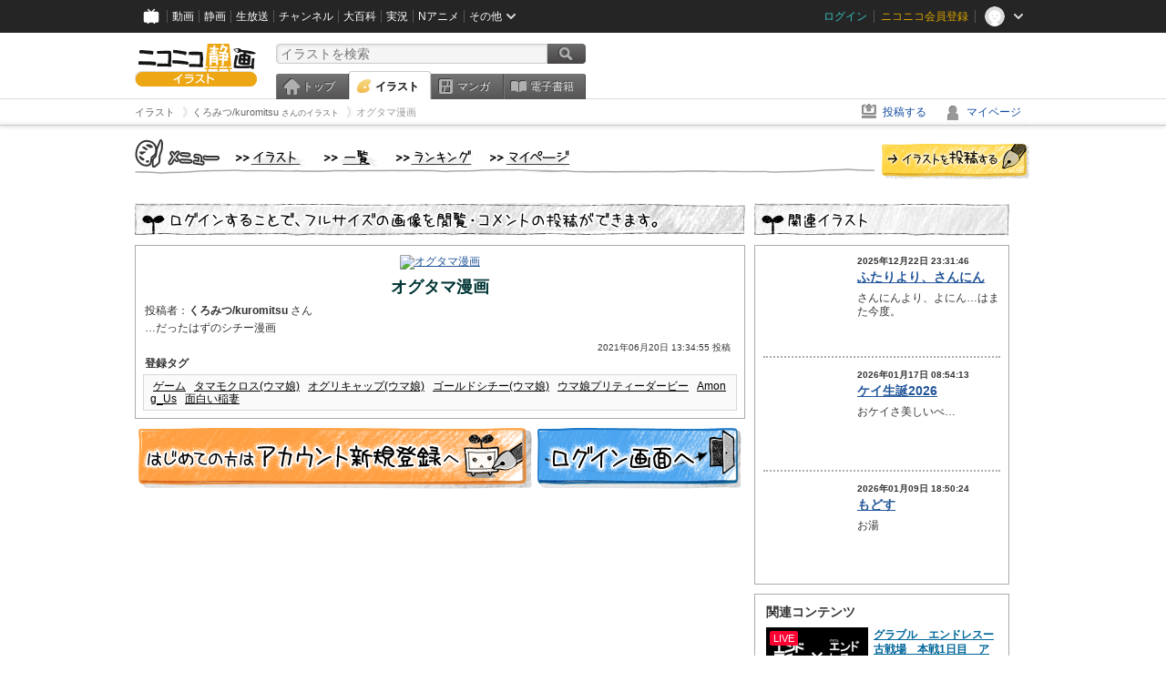

--- FILE ---
content_type: text/html; charset=UTF-8
request_url: https://ext.seiga.nicovideo.jp/seiga/im10765066
body_size: 6225
content:
  


<!DOCTYPE HTML PUBLIC "-//W3C//DTD HTML 4.01 Transitional//EN"
"http://www.w3.org/TR/html4/loose.dtd">
<html lang="ja" xmlns:og="http://ogp.me/ns#" xmlns:mixi="http://mixi-platform.com/ns#">
<head>
<meta http-equiv="Content-Type" content="text/html; charset=utf-8">
<meta http-equiv="Content-Script-Type" content="text/javascript">
<meta http-equiv="Content-Style-Type" content="text/css">
<meta name="description" content="…だったはずのシチー漫画">
<meta name="copyright" content="&copy; DWANGO Co., Ltd.">
<meta name="keywords" content="ゲーム,タマモクロス(ウマ娘),オグリキャップ(ウマ娘),ゴールドシチー(ウマ娘),ウマ娘プリティーダービー">
<meta name="google-site-verification" content="X1ARxKsFZK8gXr39X1KnF8tzHbcCj5lVZ-jQB0VwS-I" />
<meta name="twitter:card" content="summary_large_image">
<meta name="twitter:description" content="…だったはずのシチー漫画">
<meta property="og:type" content="article" />
<meta property="og:title" content="オグタマ漫画 / くろみつ/kuromitsu さんのイラスト" />
<meta property="og:url" content="https://seiga.nicovideo.jp/seiga/im10765066" />
<meta property="og:description" content="…だったはずのシチー漫画" />
<meta property="og:site_name" content="ニコニコ静画 (イラスト)" />
<meta property="og:image" content="https://lohas.nicoseiga.jp/thumb/10765066i?1624163727" />
<title>オグタマ漫画 / くろみつ/kuromitsu さんのイラスト - ニコニコ静画 (イラスト)</title>
<link rel="canonical" href="https://seiga.nicovideo.jp/seiga/im10765066" />
<link rel="shortcut icon" href="/favicon.ico">
<link rel="stylesheet" type="text/css" href="/css/common/common_l.css?gfuk3e">
<link rel="stylesheet" type="text/css" href="/css/illust/common.css?201401061430">
<link href="/css/login.css?202107281500" rel="stylesheet" type="text/css">
<link href="/css/illust.css?201104270015" rel="stylesheet" type="text/css">
<link href="/css/illust_list.css?201104270015" rel="stylesheet" type="text/css">
<!--[if IE 7]>
<link rel="stylesheet" type="text/css" href="/css/manga/ie7.css">
<![endif]-->
<script src="/js/common.min.js?q0xrj7" type="text/javascript"></script>
<script src="/js/illust/common.min.js?jpmmug" type="text/javascript"></script>
<!-- Google Tag Manager -->
<script type="text/javascript">
(function(win) {
var window = win;
var userId = "";
var loginStatus = "not_login";
var memberStatus = null;
var data = {};
data.user = {
user_id: parseInt(userId, 10) || null,
login_status: loginStatus,
member_status: memberStatus
};
window.NicoGoogleTagManagerDataLayer = [];
window.NicoGoogleTagManagerDataLayer.push(data);
})(window);
</script>
<script>(function(w,d,s,l,i){w[l]=w[l]||[];w[l].push({'gtm.start':
new Date().getTime(),event:'gtm.js'});var f=d.getElementsByTagName(s)[0],
j=d.createElement(s),dl=l!='dataLayer'?'&l='+l:'';j.async=true;j.src=
'https://www.googletagmanager.com/gtm.js?id='+i+dl;f.parentNode.insertBefore(j,f);
})(window,document,'script','NicoGoogleTagManagerDataLayer','GTM-KXT7G5G');</script>
<!-- End Google Tag Manager --><script src="https://res.ads.nicovideo.jp/assets/js/ads2.js?ref=seiga" type="text/javascript"></script>
</head>

<body>
<div id="CommonHeader"></div>
<style>
#CommonHeader {
position: relative;
width: 100%;
min-height: 36px;
z-index: 100000;
margin: 0;
padding: 0;
background-color: #252525;
}
</style>
<script>
(function() {
var commonHeaderParams = {"frontendId":56,"site":"seiga","user":{"isLogin":false},"customization":{"size":{"maxWidth":"984px"},"helpLink":{"href":"https:\/\/qa.nicovideo.jp\/category\/show\/402"},"logoutNextUrl":"\/seiga\/im10765066","nextUrl":"\/seiga\/im10765066","mypageUrl":"\/my\/","userPanelServiceLinksLabel":"\u30cb\u30b3\u30cb\u30b3\u9759\u753b\u30e1\u30cb\u30e5\u30fc","userPanelLinks":[{"href":"\/my\/clip","label":"\u30af\u30ea\u30c3\u30d7\u3057\u305f\u30a4\u30e9\u30b9\u30c8"},{"href":"\/my\/personalize","label":"\u30a4\u30e9\u30b9\u30c8\u5b9a\u70b9\u89b3\u6e2c"},{"href":"\/my\/image","label":"\u6295\u7a3f\u30a4\u30e9\u30b9\u30c8"},{"href":"\/illust\/ranking\/","label":"\u30a4\u30e9\u30b9\u30c8\u30e9\u30f3\u30ad\u30f3\u30b0"},{"href":"\/manga\/my\/favorite","label":"\u304a\u6c17\u306b\u5165\u308a\u6f2b\u753b"},{"href":"\/manga\/create","label":"\u6295\u7a3f\u30de\u30f3\u30ac"},{"href":"\/manga\/my\/bought","label":"\u8cfc\u5165\u3057\u305f\u30de\u30f3\u30ac"},{"href":"\/manga\/ranking\/","label":"\u30de\u30f3\u30ac\u30e9\u30f3\u30ad\u30f3\u30b0"},{"href":"https:\/\/user.nicoebook.jp\/app\/n3\/my\/books","label":"\u8cfc\u5165\u3057\u305f\u66f8\u7c4d"}]}};
var commonHeaderCustomParams =  { customization: { userPanelServiceLinksLabel: 'イラストメニュー', userPanelLinks: [ { href: '/illust/ranking/', label: 'ランキング' }, { href: '/my/clip', label: 'クリップ' }, { href: '/my/personalize', label: '定点観測' }, { href: '/my/image', label: '投稿イラスト' } ] } } ;
if (commonHeaderCustomParams.customization) {
keys = ['userPanelLinks', 'userPanelServiceLinksLabel'];
keys.forEach(function(key) {
if (commonHeaderCustomParams.customization.hasOwnProperty(key)) {
commonHeaderParams.customization[key] = commonHeaderCustomParams.customization[key];
}
});
}
window.onCommonHeaderReady = function(commonHeader) {
window.commonHeader = commonHeader;
commonHeader.mount('#CommonHeader', commonHeaderParams);
commonHeader.on('commonHeader:fixedDisabledChanged', function(params) {
onChangeHeaderFixed(params.isFixedDisabled);
});
onChangeHeaderFixed(commonHeader.isFixedDisabled);
function onChangeHeaderFixed(isFixedDisabled) {
var bodyElement = document.querySelector('body');
if (bodyElement) {
isFixedDisabled ?
bodyElement.classList.add('nofix') : bodyElement.classList.remove('nofix');
}
}
};
})();
</script>
<script type="text/javascript" src="https://common-header.nimg.jp/3.1.4/pc/CommonHeaderLoader.min.js"></script>  <div id="wrapper">
<div id="header_block">
<div>
<div id="header" class="header_mode">
<div id="header_cnt" class="cfix">
<div id="logo" class="mt10">
<h1>
<a href="/illust/?track=home" >
<img src="/img/common/logo_illust.png" alt="ニコニコ静画&nbsp;イラスト">
</a>
</h1>
</div>
<div id="sg_menu_search">
<div id="sg_search_box">
<form id="head_search_form" action="search" method="get">
<input type="text" name="q" id="bar_search" placeholder="イラストを検索" class="search_form_text header_left edited" maxlength="510">
<input id="search_button" type="image" src="/img/common/header/btn_search.png" alt="検索">
</form>
</div>
</div>
<script type="text/javascript">
(function($,window,searchTarget){
$(function(){
search.init("search", searchTarget);
});
})
(jQuery,window,"illust");
</script>
<div id="ad_468_60">
<div id="ads_pc_seiga_header">
<script type="text/javascript">
<!--
(function(zone, zone_id) {
new Ads.Advertisement({ zone: zone_id }).set(zone);
})('ads_pc_seiga_header', 499);
// -->
</script>
</div>
</div>        <div id="sg_global_navi" class="cfix">
<ul id="sg_global_navi_main" data-active="illust">
<li><a class="sg_navi_top" href="/?track=global_navi_top">トップ</a></li>
<li><a class="sg_navi_illust" href="/illust/?track=global_navi_illust">イラスト</a></li>
<li><a class="sg_navi_manga" href="https://manga.nicovideo.jp//?track=global_navi_illust">マンガ</a></li>
<li><a class="sg_navi_book" href="https://bookwalker.jp/?adpcnt=2nFklU4o">電子書籍</a></li>
</ul>
<script>
(function($){
var active = $("#sg_global_navi_main").data("active");
if (active == 'shunga') {
active = 'illust';
} else if (active == 'my') {
active = 'top';
}
$("#sg_global_navi_main").find("li .sg_navi_"+active).addClass("active");
})
(jQuery)
</script>
</div>
</div>
<div class="sg_global_bar cfix">
<ul class="sg_pankuzu">
<li itemscope itemtype="http://data-vocabulary.org/Breadcrumb"><a href="/illust/" itemprop="url"><span itemprop="title">イラスト</span></a></li>
<li itemscope itemtype="http://data-vocabulary.org/Breadcrumb"><a href="/user/illust/25936007" itemprop="url"><span itemprop="title">くろみつ/kuromitsu<span class="pankuzu_suffix">&nbsp;さんのイラスト</span></span></a></li>
<li class="active" itemscope itemtype="http://data-vocabulary.org/Breadcrumb"><span itemprop="title">オグタマ漫画</span></li>
</ul>
<ul id="sg_global_navi_sub">
<li><a class="sg_navi_create" href="/illust/create?track=global_navi_top">投稿する</a></li>
<li><a class="sg_navi_my" rel="nofollow" href="/my/?track=global_navi_top">マイページ</a></li>
</ul>
</div>
</div>
</div>
</div>
<div id="main" class="cfix">
<div id="im_menu" class="cfix">
<div id="im_menu_inner">
<div id="im_menu_top" class="im_menu_item_top">
<div class="_off">
<a class="im_hover" href="/illust/">トップ</a>
</div>
</div>
<div id="im_menu_list" class="im_menu_item_list">
<div class="_off">
<a class="im_hover" href="/illust/list">イラスト一覧</a>
</div>
</div>
<div id="im_menu_ranking" class="im_menu_item_rank">
<div class="_off">
<a class="im_hover" href="/illust/ranking/">ランキング</a>
</div>
</div>
<div id="im_menu_my" class="im_menu_item_mypage">
<div class="_off">
<a class="im_hover" href="/my">マイページ</a>
</div>
</div>
<div id="im_menu_post">
<a class="im_hover" href="/illust/create">投稿</a>
</div>
</div>
</div>
<!--↓メインコンテンツ-->


<div id="login_im_container">
<div id="login_im_left">

<!-- ▼Illust -->
 <div id="login_im">

  <div id="login_exp_area">
      <img src="/img/login/title.png" alt="ログインすることで、フルサイズの画像を閲覧・コメントの投稿ができます。">
  </div>
  <table border="0" cellpadding="0" cellspacing="0" id="illust_area">
  <tr>
  <td>
        <a id="link_thumbnail_main" href="/login/redirect?next_url=%2Fseiga%2Fim10765066">
     <img src="https://lohas.nicoseiga.jp/thumb/10765066i?1624163727" alt="オグタマ漫画">
    </a></td>
  </tr>
  <tr>
  <td>
  <div class="lg_ttl_illust"><h1>オグタマ漫画</h1></div>
    <div class="lg_txt_illust">投稿者：<strong>くろみつ/kuromitsu</strong>&nbsp;さん</div>
    <div class="lg_txt_illust">…だったはずのシチー漫画</div>

  <div class="lg_txt_date">2021年06月20日 13:34:55 投稿</div>
  <div class="lg_txt_illust"><span class="bold">登録タグ</span></div>
  <div class="lg_box_tag">

          &nbsp;<a href="/tag/%E3%82%B2%E3%83%BC%E3%83%A0" class="tag" rel="tag">ゲーム</a>&nbsp;
          &nbsp;<a href="/tag/%E3%82%BF%E3%83%9E%E3%83%A2%E3%82%AF%E3%83%AD%E3%82%B9%28%E3%82%A6%E3%83%9E%E5%A8%98%29" class="tag" rel="tag">タマモクロス(ウマ娘)</a>&nbsp;
          &nbsp;<a href="/tag/%E3%82%AA%E3%82%B0%E3%83%AA%E3%82%AD%E3%83%A3%E3%83%83%E3%83%97%28%E3%82%A6%E3%83%9E%E5%A8%98%29" class="tag" rel="tag">オグリキャップ(ウマ娘)</a>&nbsp;
          &nbsp;<a href="/tag/%E3%82%B4%E3%83%BC%E3%83%AB%E3%83%89%E3%82%B7%E3%83%81%E3%83%BC%28%E3%82%A6%E3%83%9E%E5%A8%98%29" class="tag" rel="tag">ゴールドシチー(ウマ娘)</a>&nbsp;
          &nbsp;<a href="/tag/%E3%82%A6%E3%83%9E%E5%A8%98%E3%83%97%E3%83%AA%E3%83%86%E3%82%A3%E3%83%BC%E3%83%80%E3%83%BC%E3%83%93%E3%83%BC" class="tag" rel="tag">ウマ娘プリティーダービー</a>&nbsp;
          &nbsp;<a href="/tag/Among_Us" class="tag" rel="tag">Among_Us</a>&nbsp;
          &nbsp;<a href="/tag/%E9%9D%A2%E7%99%BD%E3%81%84%E7%A8%B2%E5%A6%BB" class="tag" rel="tag">面白い稲妻</a>&nbsp;
      </div>
    </td>
  </tr>
  </table>
</div>
<!-- ▲Illust -->


<!-- ▼Login --><div class="lg_btn"><a id="link_btn_account" href="https://account.nicovideo.jp/register?sec=seiga&amp;site=seiga&amp;next_url=%2Fseiga%2Fim10765066"><img src="/img/login/btn_im_register.png" alt="はじめての方はアカウント新規登録へ"></a><a id="link_btn_login"   href="/login/redirect?next_url=%2Fseiga%2Fim10765066"><img src="/img/login/btn_im_login.png" alt="ログイン画面へ"></a></div><!-- ▲Login -->

</div>


<div id="login_im_right">
  <div id="login_other_ttl"><img src="/img/login/title_related.png?201106242000" alt="このイラストに関連するイラスト"></div>

  <div id="login_other_illust">
    <table border="0" cellpadding="0" cellspacing="0">
    <tr>
      <th style="vertical-align:top;"><div class="center_img  "style="width:96px;height:96px;"><a class="center_img_inner " href="https://seiga.nicovideo.jp/seiga/im11720405"style="width:96px;height:96px;line-height:96px;" ><img src="https://lohas.nicoseiga.jp/thumb/11720405q?1766414077"style="max-width:96px;max-height:96px;line-height:96px;" alt=""><span class="center_img_spring"style="height:96px;">&nbsp;</span></a></div></th>
      <td style="vertical-align: top;">
        <div style="font-size:10px;margin:5px 0 0 10px;height:15px;font-weight:bold;">
          2025年12月22日 23:31:46
        </div>
        <div class="login_other_ttl">
          <p><a href="/seiga/im11720405">ふたりより、さんにん</a></p>
        </div>
        <div class="login_other_txt">さんにんより、よにん…はまた今度。</div>
      </td>
    </tr>
  </table>

  <div class="login_other_bdr"></div>    <table border="0" cellpadding="0" cellspacing="0">
    <tr>
      <th style="vertical-align:top;"><div class="center_img  "style="width:96px;height:96px;"><a class="center_img_inner " href="https://seiga.nicovideo.jp/seiga/im11734375"style="width:96px;height:96px;line-height:96px;" ><img src="https://lohas.nicoseiga.jp/thumb/11734375q?1768608183"style="max-width:96px;max-height:96px;line-height:96px;" alt=""><span class="center_img_spring"style="height:96px;">&nbsp;</span></a></div></th>
      <td style="vertical-align: top;">
        <div style="font-size:10px;margin:5px 0 0 10px;height:15px;font-weight:bold;">
          2026年01月17日 08:54:13
        </div>
        <div class="login_other_ttl">
          <p><a href="/seiga/im11734375">ケイ生誕2026</a></p>
        </div>
        <div class="login_other_txt">おケイさ美しいべ…</div>
      </td>
    </tr>
  </table>

  <div class="login_other_bdr"></div>    <table border="0" cellpadding="0" cellspacing="0">
    <tr>
      <th style="vertical-align:top;"><div class="center_img  "style="width:96px;height:96px;"><a class="center_img_inner " href="https://seiga.nicovideo.jp/seiga/im11730943"style="width:96px;height:96px;line-height:96px;" ><img src="https://lohas.nicoseiga.jp/thumb/11730943q?1767953224"style="max-width:96px;max-height:96px;line-height:96px;" alt=""><span class="center_img_spring"style="height:96px;">&nbsp;</span></a></div></th>
      <td style="vertical-align: top;">
        <div style="font-size:10px;margin:5px 0 0 10px;height:15px;font-weight:bold;">
          2026年01月09日 18:50:24
        </div>
        <div class="login_other_ttl">
          <p><a href="/seiga/im11730943">もどす</a></p>
        </div>
        <div class="login_other_txt">お湯</div>
      </td>
    </tr>
  </table>

      </div>

    <script>
  function pushRelatedContentsGA360Event(type, labelDetail) {
    var data = {
      'event': 'nicoseiga_' + type + '_wktk-watch-related-contents',
      'event_info': {
        'label_detail': labelDetail
      }
    };
    window.NicoGoogleTagManagerDataLayer.push(data);
  }
</script>

<dl class="relation-contents">
  <dt class="relation-contents__heading">関連コンテンツ</dt>
  <dd class="relation-contents__inner">
        
            
                  
            <script>
      pushRelatedContentsGA360Event('imp', 'im10765066-live-lv349713645');
    </script>

    <div class="relation-contents__inner__item">
            <a class="relation-contents__inner__item__thumb" href="https://live.nicovideo.jp/watch/lv349713645" target="_blank" rel="noreferrer noopener" style="background-image: url(https://listing-thumbnail.live.nicovideo.jp?image=prod-lv349713645/thumbnail_1769214161584.jpg&amp;w=640&amp;h=360&amp;v=1769214166362);" onclick="pushRelatedContentsGA360Event('click', 'im10765066-live-lv349713645')">
        <span class="relation-contents__inner__item__thumb__status relation-contents__inner__item__thumb__status--live">LIVE</span>
      </a>
            <div class="relation-contents__inner__item__detail">
        <a class="relation-contents__inner__item__detail__title" href="https://live.nicovideo.jp/watch/lv349713645" target="_blank" rel="noreferrer noopener" onclick="pushRelatedContentsGA360Event('click', 'im10765066-live-lv349713645')">グラブル　エンドレスー古戦場　本戦1日目　アークナイツ　エンドフィールドもやるよ　【YouTube同時配信】</a>
                <div class="relation-contents__inner__item__detail__time">3時間4分経過</div>
              </div>
    </div>
        
            
                  
            <script>
      pushRelatedContentsGA360Event('imp', 'im10765066-video-sm38731245');
    </script>

    <div class="relation-contents__inner__item">
            <a class="relation-contents__inner__item__thumb" href="https://www.nicovideo.jp/watch/sm38731245" target="_blank" rel="noreferrer noopener" style="background-image: url(https://nicovideo.cdn.nimg.jp/thumbnails/38731245/38731245.42457324);" onclick="pushRelatedContentsGA360Event('click', 'im10765066-video-sm38731245')">
        <span class="relation-contents__inner__item__thumb__status relation-contents__inner__item__thumb__status--video">動画</span>
      </a>
            <div class="relation-contents__inner__item__detail">
        <a class="relation-contents__inner__item__detail__title" href="https://www.nicovideo.jp/watch/sm38731245" target="_blank" rel="noreferrer noopener" onclick="pushRelatedContentsGA360Event('click', 'im10765066-video-sm38731245')">【MAD】致命的なケガを負ってしまったウマ娘はどうすりゃいいですか？【ウマ娘×ぬきたし1+2OP連結版】</a>
              </div>
    </div>
        
            
                  
            <script>
      pushRelatedContentsGA360Event('imp', 'im10765066-live-lv349714004');
    </script>

    <div class="relation-contents__inner__item">
            <a class="relation-contents__inner__item__thumb" href="https://live.nicovideo.jp/watch/lv349714004" target="_blank" rel="noreferrer noopener" style="background-image: url(https://asset2.dlive.nicovideo.jp/a641/697422c4523a0b66b7741cb7/screenshot/12/thumbnail-640x360/screenshot.jpg);" onclick="pushRelatedContentsGA360Event('click', 'im10765066-live-lv349714004')">
        <span class="relation-contents__inner__item__thumb__status relation-contents__inner__item__thumb__status--live">LIVE</span>
      </a>
            <div class="relation-contents__inner__item__detail">
        <a class="relation-contents__inner__item__detail__title" href="https://live.nicovideo.jp/watch/lv349714004" target="_blank" rel="noreferrer noopener" onclick="pushRelatedContentsGA360Event('click', 'im10765066-live-lv349714004')">[初見歓迎]   なんか微妙じゃね？って思ったら大体の人間がそう思ってるみたいなので初鳴潮です。   [ #アークナイツ #エンドフィールド ]</a>
                <div class="relation-contents__inner__item__detail__time">1時間53分経過</div>
              </div>
    </div>
        
            
                  
            <script>
      pushRelatedContentsGA360Event('imp', 'im10765066-video-so45663268');
    </script>

    <div class="relation-contents__inner__item">
            <a class="relation-contents__inner__item__thumb" href="https://www.nicovideo.jp/watch/so45663268" target="_blank" rel="noreferrer noopener" style="background-image: url(https://nicovideo.cdn.nimg.jp/thumbnails/45663268/45663268.62478738);" onclick="pushRelatedContentsGA360Event('click', 'im10765066-video-so45663268')">
        <span class="relation-contents__inner__item__thumb__status relation-contents__inner__item__thumb__status--video">動画</span>
      </a>
            <div class="relation-contents__inner__item__detail">
        <a class="relation-contents__inner__item__detail__title" href="https://www.nicovideo.jp/watch/so45663268" target="_blank" rel="noreferrer noopener" onclick="pushRelatedContentsGA360Event('click', 'im10765066-video-so45663268')">ウマ娘 シンデレラグレイ 第19話「未知の“領域”」</a>
              </div>
    </div>
      </dd>
</dl>


    <div class="portal-link"><dl class="portal-link__inner"><dt class="portal-link__inner__heading">ポータルサイトリンク</dt><dd class="portal-link__inner__content"><ul class="portal-link__inner__content__links"><li><a href="https://anime.nicovideo.jp?from=seiga_watch_im10765066" target="_blank" rel="noopenner noreferrer">アニメ</a></li><li><a href="https://anime.nicovideo.jp/period/2018-spring.html?from=seiga_watch_im10765066" target="_blank" rel="noopenner noreferrer">2018年春アニメ</a></li><li><a href="https://anime.nicovideo.jp/detail/anime-umamusume/index.html?from=seiga_watch_im10765066" target="_blank" rel="noopenner noreferrer">ウマ娘 プリティーダービー</a></li></ul></dd></dl></div>

      <script type="text/javascript" src="https://wktk.cdn.nimg.jp/wktkjs/3/wktk.min.js"></script>

<div id="liveplayer">
    <script type="text/x-template" data-wktk-name="pc-nicotop-liveplayer" data-wktk-selector="#liveplayer">
        {{#each items}}
        <iframe src="{{values.url.url}}"  scrolling="no" frameborder="0" style="max-width:100%"></iframe>
        {{/each}}
    </script>
</div>

<script>
    WKTK.init({
        frontendId: 56,
        tags: ['nicoseiga_top'],
        responseType: 'pc',
        });
    WKTK.fetch();
</script>
 
  
  <div class="clear"></div>
</div>


</div>
</div>

<!--pankuzu-->
<div class="pankuzu">
  <div class="sg_global_bar cfix">
    <ul class="sg_pankuzu">
                      <li itemscope itemtype="http://data-vocabulary.org/Breadcrumb"><a href="/illust/" itemprop="url"><span itemprop="title">イラスト</span></a></li>
                    <li itemscope itemtype="http://data-vocabulary.org/Breadcrumb"><a href="/user/illust/25936007" itemprop="url"><span itemprop="title">くろみつ/kuromitsu<span class="pankuzu_suffix">&nbsp;さんのイラスト</span></span></a></li>
                    <li class="active" itemscope itemtype="http://data-vocabulary.org/Breadcrumb"><span itemprop="title">オグタマ漫画</span></li>
          </ul>
  </div>
</div>
<!-- //.pankuzu-->  <!-- #footer -->
  <div id="footer">
    <div class="inner">
      <div id="footer_menu">
        <a href="http://dwango.co.jp/">運営会社</a> ｜
        <a href="/rule">利用規約</a> ｜
        <a href="https://qa.nicovideo.jp/category/show/402">ヘルプ</a> ｜
        <a href="/">トップページ</a>
      </div>
      <address>
      <a href="http://dwango.co.jp">© DWANGO Co., Ltd.</a>
      </address>
    </div>

      </div>

</div>
<!-- // wrapper -->


</body>
</html>